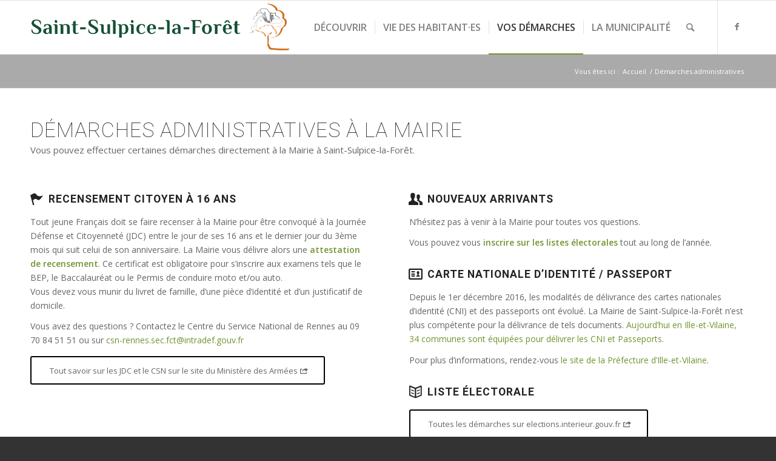

--- FILE ---
content_type: text/css
request_url: https://saint-sulpice-la-foret.fr/wp-content/plugins/sc-maps-manager/css/scmm.css?ver=1.0.0
body_size: 628
content:
.scmm-map-wrap                      {margin-bottom:1em}
.scmm-map-header                    {margin:0 0 -1em 0; padding:5px 10px; border:1px solid #000; border-width:1px 1px 0; background-color:#464646; color:#fff}
.scmm-map-header .scmm-map-title    {margin:0 !important}
.scmm-map-title-fullscreen          {position:absolute; top:0; right:0; width:100%; text-align:right; z-index:999}
.scmm-map-title-fullscreen p        {display:inline; margin-left:40px; padding:5px; font-size:0.8em; line-height:1.5em; border:1px solid #000; border-width:1px 1px 0; background-color:#464646; color:#fff}
.scmm-map-header .scmm-map-fullscreen {float:right; margin-left:1em; padding-right:15px; font-size:0.9em; color:#fff; background:transparent url(../images/link-new-tab.png) right 50% no-repeat}
.scmm-map-header .scmm-map-fullscreen:hover {color:#ccc}
.scmm-map                           {clear:both; margin:1em 0 0; border:1px solid #ccc}
.scmm-map .leaflet-popup-content    {margin:10px 15px}
.scmm-map .leaflet-popup-scrolled   {border:none}
.scmm-map .scmm-marker-content img  {display:block; margin:0; height:auto !important; width:auto !important; box-sizing: border-box !important}
.scmm-marker-content p              {margin:1em 0 !important}
.scmm-marker-content .wp-caption    {padding:0; width:auto !important; background-color:#f1f1f1}
.scmm-marker-content p.wp-caption-text {margin:0 !important; padding:2px 0; font-size:11px; color:#888; text-align:center}
video                               {width:100% !important; height:auto !important}
.scmm-map-wrap .scmm-edit-map       {font-size:0.9em; color:#fff}
.scmm-map-wrap .scmm-edit-map:hover {color:#ccc}

.scmm-list-markers                  {border:1px solid #ccc; border-width:0 1px 1px; background-color:#eee}
.scmm-list-markers-header           {margin:0 !important; padding:5px 10px; font-size:0.9em; background-color:#464646; color:#fff}
.scmm-list-markers ul               {margin:0 !important; padding:5px 10px 0; list-style:none}
.scmm-list-markers li               {float:left}
.scmm-list-markers a                {overflow:hidden; display:block; margin:5px 0; padding:0 10px 0 45px; height:45px; line-height:45px; font-size:0.85em}

.scmm-clearfix:before,
.scmm-clearfix:after                {content:" "; display:table}
.scmm-clearfix:after                {clear:both}
.scmm-clearfix                      {*zoom:1}